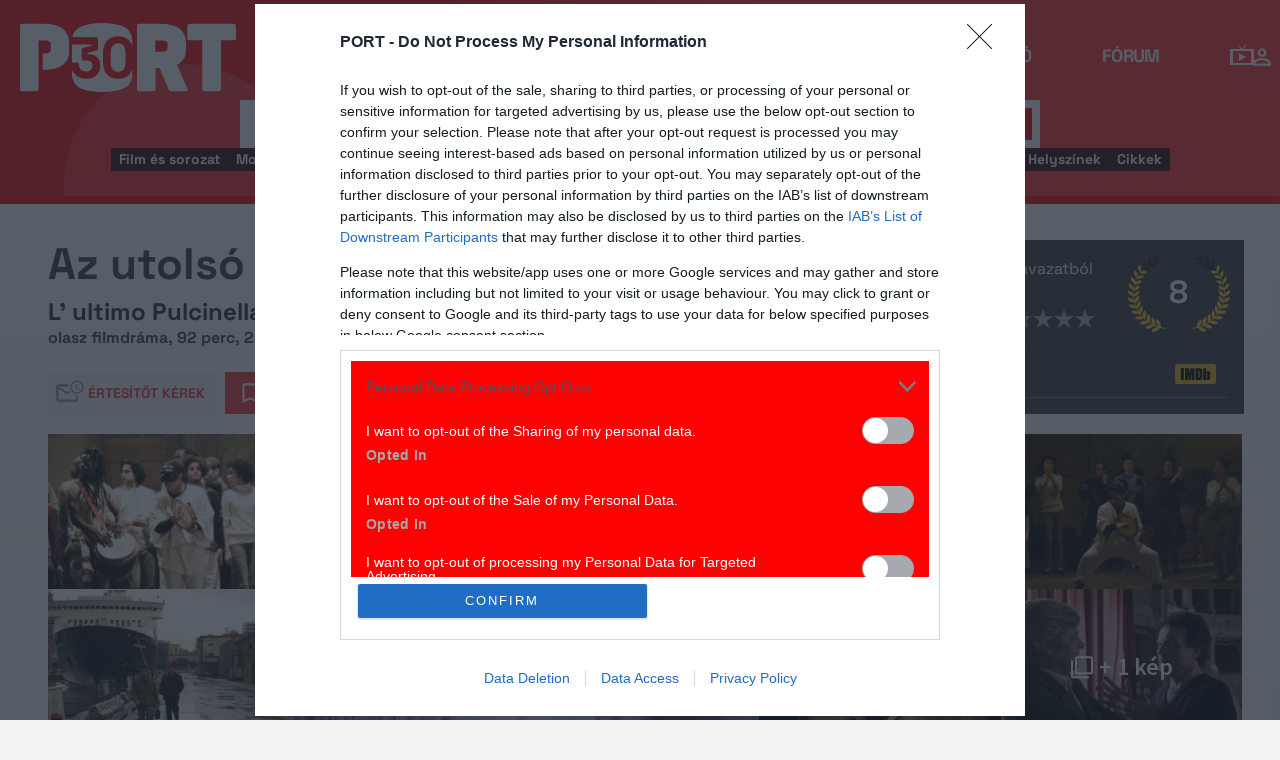

--- FILE ---
content_type: text/css
request_url: https://port.hu/css/widgets/feedback-widget.css?v=1768214156
body_size: 4145
content:
@keyframes preload{0%{color:#fff}10%{color:#eee;text-shadow:2px 2px 2px rgba(0,0,0,0.1)}20%{color:#ddd;text-shadow:2px 2px 2px rgba(0,0,0,0.2)}30%{color:#ccc;text-shadow:2px 2px 2px rgba(0,0,0,0.3)}40%{color:#bbb;text-shadow:2px 2px 2px rgba(0,0,0,0.4)}50%{color:#aaa;text-shadow:2px 2px 2px rgba(0,0,0,0.5)}60%{color:#bbb;text-shadow:2px 2px 2px rgba(0,0,0,0.4)}70%{color:#ccc;text-shadow:2px 2px 2px rgba(0,0,0,0.3)}80%{color:#ddd;text-shadow:2px 2px 2px rgba(0,0,0,0.2)}90%{color:#eee;text-shadow:2px 2px 2px rgba(0,0,0,0.1)}100%{color:#fff}}@keyframes tagsOnFocus{0%{opacity:1}50%{opacity:0.3;z-index:-1}80%{opacity:0.3}100%{opacity:1;top:-90px}}@keyframes tagsOffFocus{0%{opacity:1;top:-90px}50%{opacity:0.3;z-index:-1}80%{opacity:0.3}100%{opacity:1;top:0}}@keyframes inputOnFocus{0%{top:0}100%{top:50px}}@keyframes inputOffFocus{0%{top:50px}100%{top:0}}.card__image{position:relative}.card__image--tag{position:absolute;bottom:15px;left:15px}.card__image--img{object-position:top;width:100%;height:auto}.card__title{color:inherit;font-family:"Space Grotesk";font-size:24px;font-style:normal;font-weight:700;line-height:110%;letter-spacing:-0.72px}.card__text{color:#414141;font-family:"Source Sans Pro";font-size:18px;font-style:normal;font-weight:400;line-height:120%}.card__texts{display:flex;flex-direction:column;align-items:flex-start}.card__texts--tag{display:none}@media (max-width: 480px){.card__texts--tag{display:flex;flex-direction:column;justify-content:baseline}}.card--large{position:relative}.card--large .card__title{color:#414141;font-family:"Space Grotesk";font-size:36px;font-style:normal;font-weight:700;line-height:110%;letter-spacing:-1.08px}@media (max-width: 480px){.card--large .card__title{color:inherit;font-family:"Space Grotesk";font-size:20px;font-style:normal;font-weight:700;line-height:110%;letter-spacing:-0.6px}}.card .highlighted .card__texts,.card .highlighted .card__text{color:#fff}.card--small{position:relative}.card--small .card__texts{gap:6px}@media (max-width: 480px){.card--small{display:grid;grid-template-columns:repeat(2, 1fr);gap:16px;align-items:flex-start;width:100%;word-wrap:break-word;overflow-wrap:break-word;white-space:normal}}.card--small .card__image{width:100%}@media (max-width: 480px){.card--small .card__image{width:100%;object-position:top}}.card--small .card__image--tag{display:flex}@media (max-width: 480px){.card--small .card__image--tag{display:none}}.card--small .card__image--img{aspect-ratio:16 / 9;height:auto;object-fit:cover;object-position:center;overflow:hidden}@media (max-width: 480px){.card--small .card__image--img{width:100%;height:auto}}.card--tabber{margin-left:26px;display:flex;position:relative}.card--tabber .card__prio{position:absolute;left:-30px;color:#fd0202;-webkit-text-stroke-width:1;-webkit-text-stroke-color:#fd0202;font-family:Antonio;font-size:108px;font-style:normal;font-weight:700;line-height:normal;letter-spacing:-3.24px}@media (max-width: 480px){.card--tabber .card__prio{left:-20px}}@media (max-width: 480px){.card--tabber .card__prio{letter-spacing:-2.16px}}.card--tv{position:relative}.card--tv .card__image__movie-tags{display:flex;position:absolute;left:15px;bottom:15px}.card--tv .card__image__movie-tags .tag{position:static}.card--tv .card__image__movie-tags .tvtag{position:static}.card--tv--text{color:#414141;font-family:"Space Grotesk";font-size:20px;font-style:normal;font-weight:700;line-height:110%;letter-spacing:-0.6px}@media (max-width: 480px){.card--tv--text{color:#414141;font-family:"Space Grotesk";font-size:16px;font-style:normal;font-weight:700;line-height:110%;letter-spacing:-0.48px}}.card--tv .card__image{width:337px}@media (max-width: 480px){.card--tv .card__image{width:194px}}.card--tv .card__image--img{aspect-ratio:16/9;object-fit:cover;object-position:center}.card .tvtag{background-color:#f2dc6f;color:#000}.card-item{display:flex;flex-direction:column;align-items:center;gap:8px}.card-item__img{width:140px;height:198.333px}@media (max-width: 480px){.card-item__img{width:88px;height:124px}}.card-item__title{text-align:center;color:#414141;font-family:"Space Grotesk";font-size:16px;font-style:normal;font-weight:700;line-height:110%;letter-spacing:-0.48px}.tag{color:#fff;background-color:#fd0202;font-family:"Space Grotesk";font-style:normal;font-weight:700;font-size:12px;line-height:130%;letter-spacing:-0.3px;text-transform:uppercase;color:#fff !important;padding:4px 8px}.sidebar-card{width:100%;display:flex;gap:16px;align-items:flex-start}@media (max-width: 480px){.sidebar-card{display:grid;grid-template-columns:repeat(2, 1fr);width:100%}}.sidebar-card__image-wrapper{width:200px}@media (max-width: 480px){.sidebar-card__image-wrapper{width:100%}}.sidebar-card__image-wrapper .sidebar-card__image{width:100%;height:auto;aspect-ratio:16 / 9;object-fit:cover;object-position:center}.sidebar-card__tag{width:fit-content}.sidebar-card__content{width:60%;display:flex;flex-direction:column;justify-content:center;gap:6px}@media (max-width: 480px){.sidebar-card__content{width:100%}}.sidebar-card__title{color:#414141;font-family:"Space Grotesk";font-size:16px;font-style:normal;font-weight:700;line-height:110%;letter-spacing:-0.48px;text-wrap:balance;white-space:normal}a.favorite-button{position:relative;z-index:4}li.ticket a{position:relative;z-index:4}.map-btn{pointer-events:all}.container.endpage .row.full-container .main-box .main-container div.map-wrapper{top:15px}.no-hr hr{margin:0 !important}.main-box .main-container ul.social-list.separate{display:block;float:right;width:auto;clear:none}@media (max-width: 480px){.main-box .main-container ul.social-list.separate .ticket{margin-right:0}}@media (max-width: 480px){.main-box .main-container ul.social-list.separate a.desktop-only{display:none !important}}@media (min-width: 481px){.main-box .main-container ul.social-list.separate a.desktop-only{display:block !important}}@media (max-width: 480px){.main-box .main-container ul.social-list.separate a.responsive-only{display:block !important}}@media (min-width: 481px){.main-box .main-container ul.social-list.separate a.responsive-only{display:none !important}}.main-box .main-container .social-box:first-of-type{float:left}.main-box .main-container .social-box:first-of-type .social-list{margin-top:10px !important;margin-bottom:10px !important}.main-box .main-container .social-box:first-of-type:after{display:none !important}.main-box .main-container .feedback-button{width:auto}@keyframes preload{0%{color:#fff}10%{color:#eee;text-shadow:2px 2px 2px rgba(0,0,0,0.1)}20%{color:#ddd;text-shadow:2px 2px 2px rgba(0,0,0,0.2)}30%{color:#ccc;text-shadow:2px 2px 2px rgba(0,0,0,0.3)}40%{color:#bbb;text-shadow:2px 2px 2px rgba(0,0,0,0.4)}50%{color:#aaa;text-shadow:2px 2px 2px rgba(0,0,0,0.5)}60%{color:#bbb;text-shadow:2px 2px 2px rgba(0,0,0,0.4)}70%{color:#ccc;text-shadow:2px 2px 2px rgba(0,0,0,0.3)}80%{color:#ddd;text-shadow:2px 2px 2px rgba(0,0,0,0.2)}90%{color:#eee;text-shadow:2px 2px 2px rgba(0,0,0,0.1)}100%{color:#fff}}@keyframes tagsOnFocus{0%{opacity:1}50%{opacity:0.3;z-index:-1}80%{opacity:0.3}100%{opacity:1;top:-90px}}@keyframes tagsOffFocus{0%{opacity:1;top:-90px}50%{opacity:0.3;z-index:-1}80%{opacity:0.3}100%{opacity:1;top:0}}@keyframes inputOnFocus{0%{top:0}100%{top:50px}}@keyframes inputOffFocus{0%{top:50px}100%{top:0}}.main-box .main-container .card__image{position:relative}.main-box .main-container .card__image--tag{position:absolute;bottom:15px;left:15px}.main-box .main-container .card__image--img{object-position:top;width:100%;height:auto}.main-box .main-container .card__title{color:inherit;font-family:"Space Grotesk";font-size:24px;font-style:normal;font-weight:700;line-height:110%;letter-spacing:-0.72px}.main-box .main-container .card__text{color:#414141;font-family:"Source Sans Pro";font-size:18px;font-style:normal;font-weight:400;line-height:120%}.main-box .main-container .card__texts{display:flex;flex-direction:column;align-items:flex-start}.main-box .main-container .card__texts--tag{display:none}@media (max-width: 480px){.main-box .main-container .card__texts--tag{display:flex;flex-direction:column;justify-content:baseline}}.main-box .main-container .card--large{position:relative}.main-box .main-container .card--large .card__title{color:#414141;font-family:"Space Grotesk";font-size:36px;font-style:normal;font-weight:700;line-height:110%;letter-spacing:-1.08px}@media (max-width: 480px){.main-box .main-container .card--large .card__title{color:inherit;font-family:"Space Grotesk";font-size:20px;font-style:normal;font-weight:700;line-height:110%;letter-spacing:-0.6px}}.main-box .main-container .card .highlighted .card__texts,.main-box .main-container .card .highlighted .card__text{color:#fff}.main-box .main-container .card--small{position:relative}.main-box .main-container .card--small .card__texts{gap:6px}@media (max-width: 480px){.main-box .main-container .card--small{display:grid;grid-template-columns:repeat(2, 1fr);gap:16px;align-items:flex-start;width:100%;word-wrap:break-word;overflow-wrap:break-word;white-space:normal}}.main-box .main-container .card--small .card__image{width:100%}@media (max-width: 480px){.main-box .main-container .card--small .card__image{width:100%;object-position:top}}.main-box .main-container .card--small .card__image--tag{display:flex}@media (max-width: 480px){.main-box .main-container .card--small .card__image--tag{display:none}}.main-box .main-container .card--small .card__image--img{aspect-ratio:16 / 9;height:auto;object-fit:cover;object-position:center;overflow:hidden}@media (max-width: 480px){.main-box .main-container .card--small .card__image--img{width:100%;height:auto}}.main-box .main-container .card--tabber{margin-left:26px;display:flex;position:relative}.main-box .main-container .card--tabber .card__prio{position:absolute;left:-30px;color:#fd0202;-webkit-text-stroke-width:1;-webkit-text-stroke-color:#fd0202;font-family:Antonio;font-size:108px;font-style:normal;font-weight:700;line-height:normal;letter-spacing:-3.24px}@media (max-width: 480px){.main-box .main-container .card--tabber .card__prio{left:-20px}}@media (max-width: 480px){.main-box .main-container .card--tabber .card__prio{letter-spacing:-2.16px}}.main-box .main-container .card--tv{position:relative}.main-box .main-container .card--tv .card__image__movie-tags{display:flex;position:absolute;left:15px;bottom:15px}.main-box .main-container .card--tv .card__image__movie-tags .tag{position:static}.main-box .main-container .card--tv .card__image__movie-tags .tvtag{position:static}.main-box .main-container .card--tv--text{color:#414141;font-family:"Space Grotesk";font-size:20px;font-style:normal;font-weight:700;line-height:110%;letter-spacing:-0.6px}@media (max-width: 480px){.main-box .main-container .card--tv--text{color:#414141;font-family:"Space Grotesk";font-size:16px;font-style:normal;font-weight:700;line-height:110%;letter-spacing:-0.48px}}.main-box .main-container .card--tv .card__image{width:337px}@media (max-width: 480px){.main-box .main-container .card--tv .card__image{width:194px}}.main-box .main-container .card--tv .card__image--img{aspect-ratio:16/9;object-fit:cover;object-position:center}.main-box .main-container .card .tvtag{background-color:#f2dc6f;color:#000}.main-box .main-container .card-item{display:flex;flex-direction:column;align-items:center;gap:8px}.main-box .main-container .card-item__img{width:140px;height:198.333px}@media (max-width: 480px){.main-box .main-container .card-item__img{width:88px;height:124px}}.main-box .main-container .card-item__title{text-align:center;color:#414141;font-family:"Space Grotesk";font-size:16px;font-style:normal;font-weight:700;line-height:110%;letter-spacing:-0.48px}.main-box .main-container .tag{color:#fff;background-color:#fd0202;font-family:"Space Grotesk";font-style:normal;font-weight:700;font-size:12px;line-height:130%;letter-spacing:-0.3px;text-transform:uppercase;color:#fff !important;padding:4px 8px}.main-box .main-container .sidebar-card{width:100%;display:flex;gap:16px;align-items:flex-start}@media (max-width: 480px){.main-box .main-container .sidebar-card{display:grid;grid-template-columns:repeat(2, 1fr);width:100%}}.main-box .main-container .sidebar-card__image-wrapper{width:200px}@media (max-width: 480px){.main-box .main-container .sidebar-card__image-wrapper{width:100%}}.main-box .main-container .sidebar-card__image-wrapper .sidebar-card__image{width:100%;height:auto;aspect-ratio:16 / 9;object-fit:cover;object-position:center}.main-box .main-container .sidebar-card__tag{width:fit-content}.main-box .main-container .sidebar-card__content{width:60%;display:flex;flex-direction:column;justify-content:center;gap:6px}@media (max-width: 480px){.main-box .main-container .sidebar-card__content{width:100%}}.main-box .main-container .sidebar-card__title{color:#414141;font-family:"Space Grotesk";font-size:16px;font-style:normal;font-weight:700;line-height:110%;letter-spacing:-0.48px;text-wrap:balance;white-space:normal}.main-box .main-container .form-modal .modal-dialog{background-color:#f0f0f0;-moz-border-radius:5px;-webkit-border-radius:5px;-khtml-border-radius:5px;border-radius:5px}.main-box .main-container .form-modal .modal-dialog .modal-header{position:relative;padding:30px;background-color:#fff;-moz-border-radius:5px 5px;-webkit-border-radius:5px 5px;-khtml-border-radius:5px 5px;border-radius:5px 5px}.main-box .main-container .form-modal .modal-dialog .modal-header h4{max-width:440px;font-weight:900;line-height:20px;color:#515151}.main-box .main-container .form-modal .modal-dialog .modal-header .close{position:absolute;top:20px;right:20px}.main-box .main-container .form-modal .modal-dialog .modal-body{padding:28px 28px 25px 28px}.main-box .main-container .form-modal .modal-dialog .modal-body .form-modal-form .form-group{width:100% !important}.main-box .main-container .form-modal .modal-dialog .modal-body .form-modal-form .form-group .captcha-group input[type="text"]{display:inline-block;width:150px;margin:0 0 0 10px}@media (max-width: 480px){.main-box .main-container .form-modal .modal-dialog .modal-body .form-modal-form .form-group .captcha-group input[type="text"]{display:block;margin:10px 0 0 0;width:100%}}.main-box .main-container .form-modal .modal-dialog .modal-body .form-modal-form .form-group.default-checkbox{margin-top:15px}.main-box .main-container .form-modal .modal-dialog .modal-body .form-modal-form .form-group.default-checkbox input[type=checkbox]{-webkit-appearance:checkbox !important;float:left;margin-right:10px}.main-box .main-container .form-modal .modal-dialog .modal-body .form-modal-form .form-group.default-checkbox label{max-width:85% !important;line-height:1.125rem}.main-box .main-container .form-modal .modal-dialog .modal-body .form-modal-form .form-group.custom-fileinput{margin:5px 0 10px 0}.main-box .main-container .form-modal .modal-dialog .modal-body .form-modal-form .form-group.custom-fileinput.has-success label{border:1px solid #a9a9a9}.main-box .main-container .form-modal .modal-dialog .modal-body .form-modal-form .form-group.custom-fileinput.has-error label{color:#a94442;border:1px solid #a94442}.main-box .main-container .form-modal .modal-dialog .modal-body .form-modal-form .form-group.custom-fileinput label{display:block;padding:0 12px 0 40px;width:100%;line-height:2.125rem;font-size:1rem;font-weight:400;color:#999;background-color:#fff;border:1px solid #a9a9a9;cursor:pointer;white-space:nowrap;overflow:hidden;text-overflow:ellipsis;background-image:url("data:image/svg+xml;charset=US-ASCII,%3Csvg%20version%3D%221.1%22%20xmlns%3D%22http%3A//www.w3.org/2000/svg%22%20width%3D%2232%22%20height%3D%2232%22%20viewBox%3D%220%200%2032%2032%22%20fill%3D%22rgb(204,204,204)%22%3E%0A%3Ctitle%3Eimage%3C/title%3E%0A%3Cg%20id%3D%22icon-picture%22%3E%0A%3Cpath%20d%3D%22M29.996%204c0.001%200.001%200.003%200.002%200.004%200.004v23.993c-0.001%200.001-0.002%200.003-0.004%200.004h-27.993c-0.001-0.001-0.003-0.002-0.004-0.004v-23.993c0.001-0.001%200.002-0.003%200.004-0.004h27.993zM30%202h-28c-1.1%200-2%200.9-2%202v24c0%201.1%200.9%202%202%202h28c1.1%200%202-0.9%202-2v-24c0-1.1-0.9-2-2-2v0z%22%3E%3C/path%3E%0A%3Cpath%20d%3D%22M26%209c0%201.657-1.343%203-3%203s-3-1.343-3-3%201.343-3%203-3%203%201.343%203%203z%22%3E%3C/path%3E%0A%3Cpath%20d%3D%22M28%2026h-24v-4l7-12%208%2010h2l7-6z%22%3E%3C/path%3E%0A%3C/g%3E%0A%3C/svg%3E");background-size:20px;background-position:12px;background-repeat:no-repeat}.main-box .main-container .form-modal .modal-dialog .modal-body .form-modal-form .form-group.custom-fileinput label:hover{background-color:#f9f9f9}.main-box .main-container .form-modal .modal-dialog .modal-body .form-modal-form .form-group.custom-fileinput input[type=file]{height:0;visibility:hidden}.main-box .main-container .form-modal .modal-dialog .modal-body .form-modal-form .form-group a{color:#ef3b39;text-decoration:none}.main-box .main-container .form-modal .modal-dialog .modal-body .form-modal-form .form-group a:hover{color:#d63632}.main-box .main-container .form-modal .modal-dialog .modal-body .form-modal-form .help-block{display:none !important}.main-box .main-container .form-modal .modal-dialog .modal-body .form-modal-form [class*="col-md-"]{padding:0}.main-box .main-container .form-modal .modal-dialog .modal-body .form-modal-form .has-error textarea,.main-box .main-container .form-modal .modal-dialog .modal-body .form-modal-form .has-error input[type=text],.main-box .main-container .form-modal .modal-dialog .modal-body .form-modal-form .has-error input[type=email]{border:1px solid #a94442}.main-box .main-container .form-modal .modal-dialog .modal-body .form-modal-form .has-error label{color:#a94442}.main-box .main-container .form-modal .modal-dialog .modal-body .form-modal-form .has-success textarea,.main-box .main-container .form-modal .modal-dialog .modal-body .form-modal-form .has-success input[type=text],.main-box .main-container .form-modal .modal-dialog .modal-body .form-modal-form .has-success input[type=email]{border:1px solid #a9a9a9}.main-box .main-container .form-modal .modal-dialog .modal-body .form-modal-form .has-success label{color:#414141}.main-box .main-container .form-modal .modal-dialog .modal-body .form-modal-form label,.main-box .main-container .form-modal .modal-dialog .modal-body .form-modal-form textarea,.main-box .main-container .form-modal .modal-dialog .modal-body .form-modal-form input[type=text],.main-box .main-container .form-modal .modal-dialog .modal-body .form-modal-form input[type=email]{font-family:"Source Sans Pro",Helvetica,Arial,sans-serif;font-weight:300;color:#414141}.main-box .main-container .form-modal .modal-dialog .modal-body .form-modal-form label{font-weight:400}.main-box .main-container .form-modal .modal-dialog .modal-body .form-modal-form textarea,.main-box .main-container .form-modal .modal-dialog .modal-body .form-modal-form input[type=text]{width:100%;padding:10px;font-size:1rem;border:1px solid #a9a9a9}.main-box .main-container .form-modal .modal-dialog .modal-body .form-modal-form input[type=text],.main-box .main-container .form-modal .modal-dialog .modal-body .form-modal-form input[type=email]{margin:0 0 10px 0;padding:4px 10px;width:100%;height:34px;min-height:0;line-height:2.0625rem;border:1px solid #a9a9a9;-moz-border-radius:0 !important;-webkit-border-radius:0 !important;-khtml-border-radius:0 !important;border-radius:0 !important}.main-box .main-container .form-modal .modal-dialog .modal-body .form-modal-form textarea{min-height:205px;resize:none;margin-bottom:10px;-moz-border-radius:0 !important;-webkit-border-radius:0 !important;-khtml-border-radius:0 !important;border-radius:0 !important}@media (max-width: 640px){.main-box .main-container .form-modal .modal-dialog .modal-body .form-modal-form textarea{min-height:0;max-height:120px}}.main-box .main-container .form-modal .modal-dialog .modal-body .form-modal-form .custom-select{display:inline-block;position:relative;margin-bottom:10px;width:100%;line-height:2.0625rem;background-color:#fff;border-bottom:1px solid #a9a9a9}.main-box .main-container .form-modal .modal-dialog .modal-body .form-modal-form .custom-select.has-error{border-bottom:1px solid #a94442}.main-box .main-container .form-modal .modal-dialog .modal-body .form-modal-form .custom-select.has-success{border-bottom:1px solid #a9a9a9}.main-box .main-container .form-modal .modal-dialog .modal-body .form-modal-form .custom-select select{width:100%;height:33px;padding:0 20px 0 8px;font-size:1rem;font-weight:300;line-height:1.25rem;font-family:"Source Sans Pro",Helvetica,Arial,sans-serif;color:#414141;background-color:transparent;border:none;vertical-align:top;-webkit-appearance:none;-moz-appearance:none;-o-apperance:none;-ms-apperance:none;appearance:none;cursor:pointer;-moz-border-radius:0 !important;-webkit-border-radius:0 !important;-khtml-border-radius:0 !important;border-radius:0 !important}.main-box .main-container .form-modal .modal-dialog .modal-body .form-modal-form .custom-select select::-ms-expand{display:none}@media (max-width: 480px){.main-box .main-container .form-modal .modal-dialog .modal-body .form-modal-form .custom-select select{font-size:.875rem}}.main-box .main-container .form-modal .modal-dialog .modal-body .form-modal-form .custom-select select optgroup.separator{font-size:0.3125rem}.main-box .main-container .form-modal .modal-dialog .modal-body .form-modal-form .custom-select select option{font-size:1rem}.main-box .main-container .form-modal .modal-dialog .modal-body .form-modal-form .custom-select:after{content:"";position:absolute;width:0;height:0;top:13px;right:6px;border-top:5px solid black;border-right:5px solid transparent;border-left:5px solid transparent;cursor:pointer;pointer-events:none}.main-box .main-container .form-modal .modal-dialog .modal-body p.small{margin:10px 0 0 0;padding:0;max-width:-moz-calc(100% - 100px) ;max-width:-webkit-calc(100% - 100px) ;max-width:calc(100% - 100px) }@media (max-width: 640px){.main-box .main-container .form-modal .modal-dialog .modal-body p.small{font-size:70%}}.main-box .main-container .form-modal .modal-dialog .modal-body .modal-form-send{float:right;width:auto;height:32px;margin:10px 0 0 0;padding:7px 8px 0 8px;background-color:#ff0100;opacity:.5;cursor:default}.main-box .main-container .form-modal .modal-dialog .modal-body .modal-form-send svg{fill:#fff;width:20px;height:20px;margin-right:10px;float:left}.main-box .main-container .form-modal .modal-dialog .modal-body .modal-form-send span{float:left;color:#fff;font-size:13px;font-weight:900}.main-box .main-container .form-modal .modal-dialog .modal-body .modal-form-send:after{content:'';display:table;clear:both}.main-box .main-container .form-modal .modal-dialog .modal-body .modal-form-send:hover{background-color:#d63632}.main-box .main-container .form-modal .modal-dialog .modal-body .modal-form-send:active{background-color:#d63632}.main-box .main-container .form-modal .modal-dialog .modal-body:after{content:'';display:table;clear:both}.main-box .main-container .form-modal .modal-dialog .form-modal-overlay{position:fixed;display:none;top:0;left:0;bottom:0;right:0;background-color:rgba(255,255,255,0.62);z-index:57}.main-box .main-container .form-modal .modal-dialog .form-modal-overlay .loader-dots{top:50%;margin-top:-.5em}.main-box .main-container .form-modal .modal-dialog .form-modal-overlay .loader-dots .dot{background-color:#d63632}.main-box .main-container .form-modal .modal-dialog .modal-form-send-active{opacity:1 !important;cursor:pointer !important}


--- FILE ---
content_type: application/x-javascript
request_url: https://port.hu/js/analytics.min.js?v=1768214144
body_size: 2081
content:
/*! yii2port - v1.0.0 - 2026-01-12 10:35:42 */
var AnalyticsElements=new Object,AnalyticsReachedEv=new Object,AnalyticsReachedEl=new Object;AnalyticsReachedEv.name=[],AnalyticsReachedEl.name=[],AnalyticsElements.el=[],AnalyticsElements.name=[],window.portAnalytics={gaDefinition:{},log:function(e){},clear:function(){},clearReached:function(){void 0!==AnalyticsReachedEv&&((AnalyticsReachedEv=new Object).name=[]),void 0!==AnalyticsReachedEl&&((AnalyticsReachedEl=new Object).name=[])},tvSpecialData:function(){var e;1==page_id?(ga("create","UA-26600536-13",{name:"tv_data"}),$.each($("#logo-content_2 img"),function(e,t){ga("tv_data.send","event","TV",$(t).attr("alt"),$.cookie("user_id"),e+1,{nonInteraction:1})})):4==page_id?(ga("create","UA-26600536-13",{name:"tv_data"}),e=setInterval(function(){ga("tv_data.send","event","Film",$("h1").text()+" ("+TrLogObj.TrLogParameters.object_id+")",$.cookie("user_id"),{nonInteraction:1}),clearInterval(e)},500)):5==page_id||622==page_id?(ga("create","UA-26600536-13",{name:"tv_data"}),e=setInterval(function(){ga("tv_data.send","event","Film",$("h1").text()+" ("+TrLogObj.TrLogParameters.object_id+")",$.cookie("user_id"),{nonInteraction:1}),0<$('.btxt a[href*="tv.channel"]:not(:contains(":"))').text().length&&ga("tv_data.send","event","TV Perfomance",$('.btxt a[href*="tv.channel"]:not(:contains(":"))').text(),$("h1").text()+" ("+TrLogObj.TrLogParameters.object_id+")",{nonInteraction:1}),clearInterval(e)},500)):10==page_id&&(ga("create","UA-26600536-13",{name:"tv_data"}),ga("tv_data.send","event","TV One",$("h2").text(),$.cookie("user_id"),{nonInteraction:1}))},scrollAnalytics:function(e){30==e?(AnalyticsElements.el=[$("#tv-offer-box"),$("#cinema-offer-box"),$("#cultural-offer-box")],AnalyticsElements.name=["tv-ajanlo","mozi-ajanlo","kulturalis-ajanlo"]):1==e?(AnalyticsElements.el=[$("#box_content_header_3")],AnalyticsElements.name=["esti-musorok-o"]):1026==e?(AnalyticsElements.el=[$("#esti-musorok")],AnalyticsElements.name=["esti-musorok-n"]):2==e?(AnalyticsElements.el=[$("#cinema_main_page_right_4")],AnalyticsElements.name=["varhato-premierek"]):3==e?(AnalyticsElements.el=[$("#forum_buy_ticket_box")],AnalyticsElements.name=["jegyek"]):236==e?(AnalyticsElements.el=[$("#web_list_box_22 table.background_color").eq(1)],AnalyticsElements.name=["4-ajanlo"]):447==e?(AnalyticsElements.el=[$(".stitle").eq(6)],AnalyticsElements.name=["jatszohazak"]):115==e?(AnalyticsElements.el=[$("#web_list_box_28 table.lightgray").eq(1)],AnalyticsElements.name=["3-ajanlo"]):291==e?(AnalyticsElements.el=[$("#web_list_box_58"),$("#web_list_box_59")],AnalyticsElements.name=["rovidesen-nyilo","most-futo"]):170==e?(AnalyticsElements.el=[$("#dynamic-web-list-17")],AnalyticsElements.name=["etterem-ajanlo"]):588==e?(AnalyticsElements.el=[$("#web_list_box_")],AnalyticsElements.name=["premierek"]):708==e?(AnalyticsElements.el=[$("#dynamic-web-list-151"),$(".stitle").eq(4)],AnalyticsElements.name=["sikerlista","kategoriak"]):230==e&&$(".x_offer_sepdate").each(function(e){var t=$(this).find("a").attr("id");AnalyticsElements.el.push($("#"+t)),AnalyticsElements.name.push("ajanlo-datum-"+Number(e+1))})},scrollAnalyticsSendEvent:function(e,t){var n={hitType:"event"};n.eventCategory=gaDefinition.scroll.pageArea+(""!=gaDefinition.scroll.pageType?"_"+gaDefinition.scroll.pageType:"")+"_scroll",this.log((n.eventAction=e)+(void 0!==t?" - "+t:"")),this.log(n),"load"==e?(this.log("nonInteraction"),ga(gaDefinition.scroll.gaConfig.name+".send","event",n.eventCategory,n.eventAction,{nonInteraction:1})):ga(gaDefinition.scroll.gaConfig.name+".send",n)},scrollAnalyticsPos:function(e,t){var e=e.offset().top,n=$(window).scrollTop()+$(window).height();null==AnalyticsReachedEl.name[t]&&(AnalyticsReachedEl.name[t]=0),e<=n&&0==AnalyticsReachedEl.name[t]&&(AnalyticsReachedEl.name[t]=parseInt(AnalyticsReachedEl.name[t]+1),this.scrollAnalyticsSendEvent(t,e))},scrollAnalyticsEvent:function(e){var t=$(window).scrollTop();null==AnalyticsReachedEv.name.start&&(AnalyticsReachedEv.name.start=0),null==AnalyticsReachedEv.name.load&&(AnalyticsReachedEv.name.load=0),"load"==e&&0==AnalyticsReachedEv.name.load&&(AnalyticsReachedEv.name.load=parseInt(AnalyticsReachedEv.name.load+1),this.scrollAnalyticsSendEvent("load")),"start"==e&&0<t&&0==AnalyticsReachedEv.name.start&&(AnalyticsReachedEv.name.start=parseInt(AnalyticsReachedEv.name.start+1),this.scrollAnalyticsSendEvent("start"))},logedInStatus:function(){var e="NotLoggedIn";if("undefined"!=typeof portUser)switch(portUser.status){case 0:e="NotLoggedIn";break;case 1:e="LoggedIn";break;case 2:e="SemiLoggedIn"}return e},adBlockerStatus:function(){return("object"!=typeof ado||ado.blocked?"Not":"")+"Active"},initData:function(e){var t={};return e.customDimensions&&(t.dimension1=e.pageArea,t.dimension2=e.pageType,t.dimension3=this.logedInStatus(),t.dimension4=this.adBlockerStatus(),t.dimension5=e.pageLayout),t},initGA:function(e,t){t=t||e.gaConfig,ga("create",t),e.displayFeatures&&ga(e.gaConfig.name+".require","displayfeatures"),this.log("init name: "+e.gaConfig.name),this.log(t)},sendDataToGA:function(e){var t=this.initData(e);e.customDimensions&&(ga(e.gaConfig.name+".set",t),this.log(t))},sendPageViewToGA:function(e){ga(e.gaConfig.name+".send","pageview"),this.log("pageview")},process:function(e){(_this=this).clear(),_this.gaDefinition=e||gaDefinition,$.each(_this.gaDefinition,function(e,t){var n={};"undefined"!=typeof portUser&t.userHandling&&(n.userId=portUser.id),n=$.extend(t.gaConfig,n),_this.initGA(t,n),_this.sendDataToGA(t),_this.sendPageViewToGA(t)})},init:function(){_this=this,"undefined"!=typeof gaDefinition&&(_this.process(),void 0!==gaDefinition.scroll)&&(_this.scrollAnalyticsEvent("load"),_this.scrollAnalytics(page_id),void 0!==AnalyticsElements.el&&$.each(AnalyticsElements.el,function(e){_this.scrollAnalyticsPos(AnalyticsElements.el[e],AnalyticsElements.name[e])}),$(window).scroll(function(){window.Analytics.scroll()}))},load:function(){try{this.init()}catch(e){}try{this.tvSpecialData()}catch(e){}},scroll:function(){if(_this=this,void 0!==gaDefinition.scroll){_this.scrollAnalytics(page_id),void 0!==AnalyticsElements.el&&$.each(AnalyticsElements.el,function(e){_this.scrollAnalyticsPos(AnalyticsElements.el[e],AnalyticsElements.name[e])}),_this.scrollAnalyticsEvent("start");try{_this.scrollAnalyticsPos($(".port-2-footer"),"footer")}catch(e){619!=page_id&&749!=page_id&&755!=page_id||_this.scrollAnalyticsPos($(".port-2-footer"),"footer")}}}};
//# sourceMappingURL=analytics.min.js.map